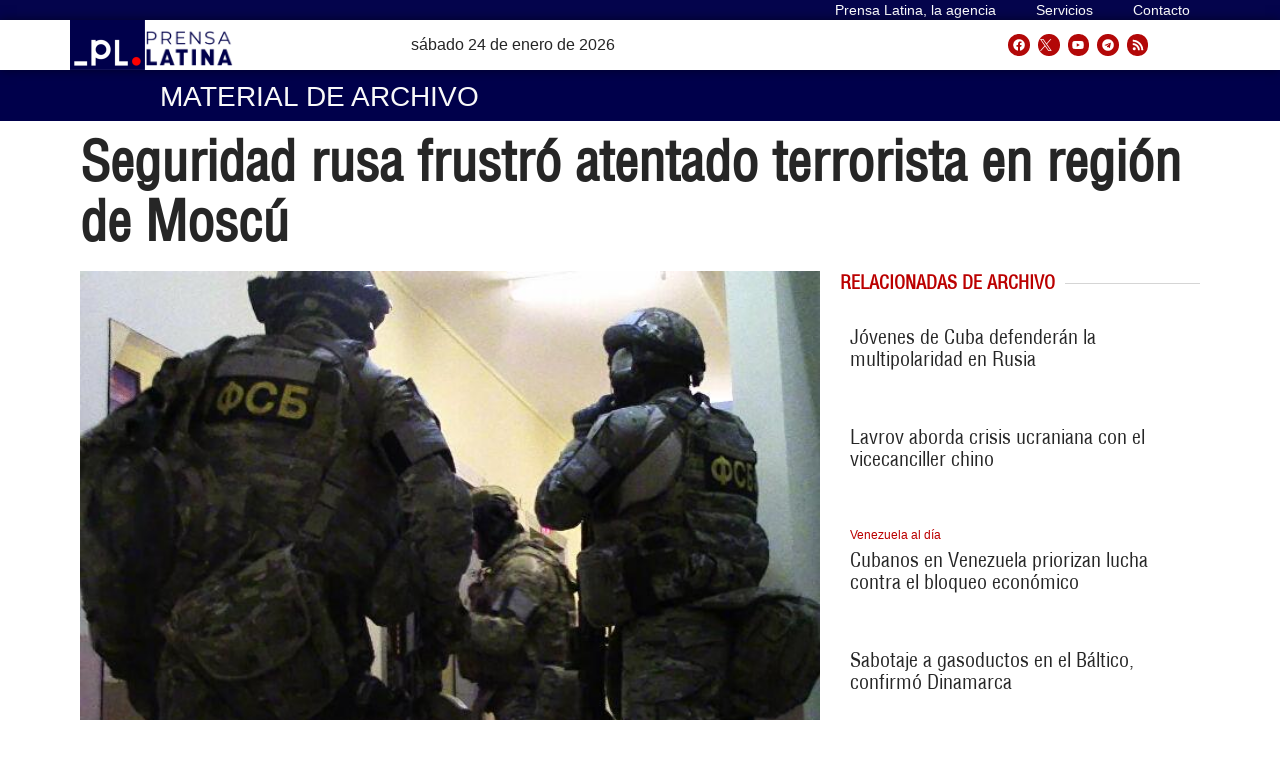

--- FILE ---
content_type: text/css
request_url: https://archivo.prensa-latina.cu/wp-content/uploads/elementor/css/post-435993.css?ver=1685711554
body_size: 557
content:
.elementor-435993 .elementor-element.elementor-element-12762947 > .elementor-background-overlay{background-color:#F5F5F5;opacity:0.5;transition:background 0.3s, border-radius 0.3s, opacity 0.3s;}.elementor-435993 .elementor-element.elementor-element-12762947{border-style:solid;border-width:0px 0px 1px 0px;border-color:#E1DFDF;transition:background 0.3s, border 0.3s, border-radius 0.3s, box-shadow 0.3s;}.elementor-bc-flex-widget .elementor-435993 .elementor-element.elementor-element-781b7935.elementor-column .elementor-widget-wrap{align-items:center;}.elementor-435993 .elementor-element.elementor-element-781b7935.elementor-column.elementor-element[data-element_type="column"] > .elementor-widget-wrap.elementor-element-populated{align-content:center;align-items:center;}.elementor-435993 .elementor-element.elementor-element-781b7935 > .elementor-widget-wrap > .elementor-widget:not(.elementor-widget__width-auto):not(.elementor-widget__width-initial):not(:last-child):not(.elementor-absolute){margin-bottom:0px;}.elementor-435993 .elementor-element.elementor-element-781b7935 > .elementor-element-populated{transition:background 0.3s, border 0.3s, border-radius 0.3s, box-shadow 0.3s;}.elementor-435993 .elementor-element.elementor-element-781b7935 > .elementor-element-populated > .elementor-background-overlay{transition:background 0.3s, border-radius 0.3s, opacity 0.3s;}.elementor-435993 .elementor-element.elementor-element-e38ba3b .elementor-icon-wrapper{text-align:center;}.elementor-435993 .elementor-element.elementor-element-e38ba3b.elementor-view-stacked .elementor-icon{background-color:#FD7202;}.elementor-435993 .elementor-element.elementor-element-e38ba3b.elementor-view-framed .elementor-icon, .elementor-435993 .elementor-element.elementor-element-e38ba3b.elementor-view-default .elementor-icon{color:#FD7202;border-color:#FD7202;}.elementor-435993 .elementor-element.elementor-element-e38ba3b.elementor-view-framed .elementor-icon, .elementor-435993 .elementor-element.elementor-element-e38ba3b.elementor-view-default .elementor-icon svg{fill:#FD7202;}.elementor-435993 .elementor-element.elementor-element-e38ba3b .elementor-icon{font-size:20px;}.elementor-435993 .elementor-element.elementor-element-e38ba3b .elementor-icon svg{height:20px;}.elementor-435993 .elementor-element.elementor-element-7165da46 > .elementor-widget-wrap > .elementor-widget:not(.elementor-widget__width-auto):not(.elementor-widget__width-initial):not(:last-child):not(.elementor-absolute){margin-bottom:0px;}.elementor-435993 .elementor-element.elementor-element-2b28278f .elementor-heading-title{font-family:"Helvetica", Sans-serif;font-size:16px;font-weight:400;line-height:22px;}.elementor-435993 .elementor-element.elementor-element-2b28278f > .elementor-widget-container{margin:5px 5px 5px 5px;}.elementor-435993 .elementor-element.elementor-element-c10a9fa .elementor-icon-list-icon{width:14px;}.elementor-435993 .elementor-element.elementor-element-c10a9fa .elementor-icon-list-icon i{font-size:14px;}.elementor-435993 .elementor-element.elementor-element-c10a9fa .elementor-icon-list-icon svg{--e-icon-list-icon-size:14px;}.elementor-bc-flex-widget .elementor-435993 .elementor-element.elementor-element-46903c6f.elementor-column .elementor-widget-wrap{align-items:center;}.elementor-435993 .elementor-element.elementor-element-46903c6f.elementor-column.elementor-element[data-element_type="column"] > .elementor-widget-wrap.elementor-element-populated{align-content:center;align-items:center;}.elementor-435993 .elementor-element.elementor-element-8c02076 .elementor-button{fill:#FFFFFF;color:#FFFFFF;background-color:#BB0000;}@media(min-width:768px){.elementor-435993 .elementor-element.elementor-element-781b7935{width:10%;}.elementor-435993 .elementor-element.elementor-element-7165da46{width:71.243%;}.elementor-435993 .elementor-element.elementor-element-46903c6f{width:18.421%;}}